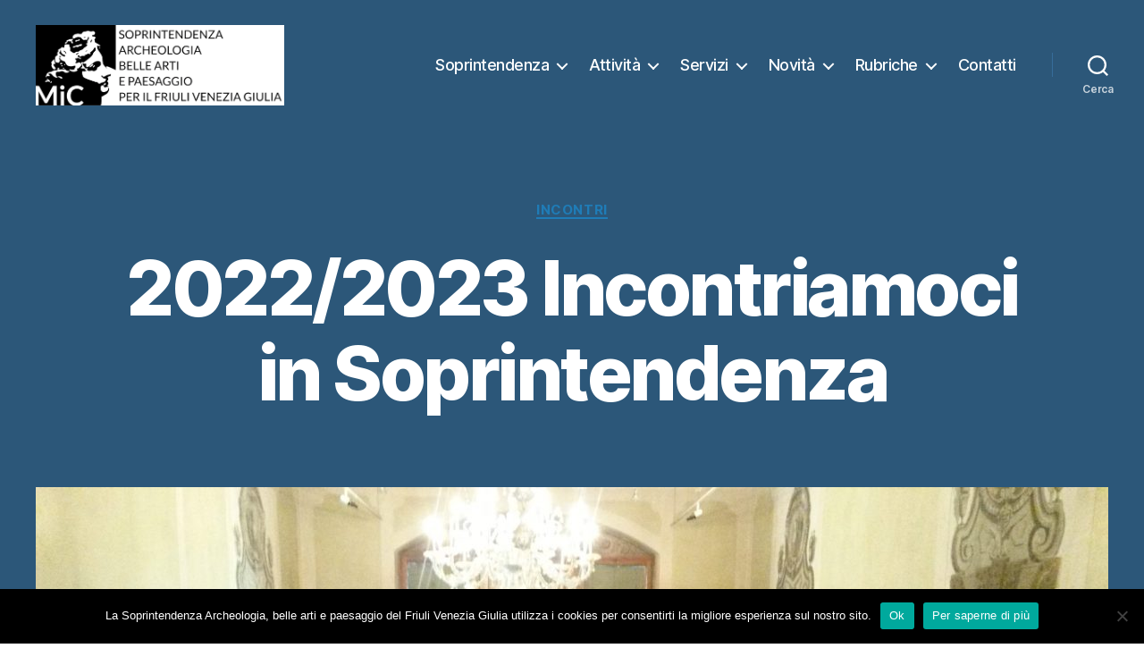

--- FILE ---
content_type: text/html; charset=UTF-8
request_url: https://sabapfvg.cultura.gov.it/2022-2023-incontriamoci-in-soprintendenza/
body_size: 15025
content:
<!DOCTYPE html>

<html class="no-js" lang="it-IT">

	<head>

		<meta charset="UTF-8">
		<meta name="viewport" content="width=device-width, initial-scale=1.0">

		<link rel="profile" href="https://gmpg.org/xfn/11">

		<title>2022/2023 Incontriamoci in Soprintendenza &#8211; Sabap FVG</title>
<meta name='robots' content='max-image-preview:large' />
	<style>img:is([sizes="auto" i], [sizes^="auto," i]) { contain-intrinsic-size: 3000px 1500px }</style>
	<link rel="alternate" type="application/rss+xml" title="Sabap FVG &raquo; Feed" href="https://sabapfvg.cultura.gov.it/feed/" />
<link rel="alternate" type="application/rss+xml" title="Sabap FVG &raquo; Feed dei commenti" href="https://sabapfvg.cultura.gov.it/comments/feed/" />
<link rel="alternate" type="application/rss+xml" title="Sabap FVG &raquo; 2022/2023 Incontriamoci in Soprintendenza Feed dei commenti" href="https://sabapfvg.cultura.gov.it/2022-2023-incontriamoci-in-soprintendenza/feed/" />
<script>
window._wpemojiSettings = {"baseUrl":"https:\/\/s.w.org\/images\/core\/emoji\/16.0.1\/72x72\/","ext":".png","svgUrl":"https:\/\/s.w.org\/images\/core\/emoji\/16.0.1\/svg\/","svgExt":".svg","source":{"concatemoji":"https:\/\/sabapfvg.cultura.gov.it\/wp-includes\/js\/wp-emoji-release.min.js?ver=52d9d7a268ff698361355e3fcb5e7fee"}};
/*! This file is auto-generated */
!function(s,n){var o,i,e;function c(e){try{var t={supportTests:e,timestamp:(new Date).valueOf()};sessionStorage.setItem(o,JSON.stringify(t))}catch(e){}}function p(e,t,n){e.clearRect(0,0,e.canvas.width,e.canvas.height),e.fillText(t,0,0);var t=new Uint32Array(e.getImageData(0,0,e.canvas.width,e.canvas.height).data),a=(e.clearRect(0,0,e.canvas.width,e.canvas.height),e.fillText(n,0,0),new Uint32Array(e.getImageData(0,0,e.canvas.width,e.canvas.height).data));return t.every(function(e,t){return e===a[t]})}function u(e,t){e.clearRect(0,0,e.canvas.width,e.canvas.height),e.fillText(t,0,0);for(var n=e.getImageData(16,16,1,1),a=0;a<n.data.length;a++)if(0!==n.data[a])return!1;return!0}function f(e,t,n,a){switch(t){case"flag":return n(e,"\ud83c\udff3\ufe0f\u200d\u26a7\ufe0f","\ud83c\udff3\ufe0f\u200b\u26a7\ufe0f")?!1:!n(e,"\ud83c\udde8\ud83c\uddf6","\ud83c\udde8\u200b\ud83c\uddf6")&&!n(e,"\ud83c\udff4\udb40\udc67\udb40\udc62\udb40\udc65\udb40\udc6e\udb40\udc67\udb40\udc7f","\ud83c\udff4\u200b\udb40\udc67\u200b\udb40\udc62\u200b\udb40\udc65\u200b\udb40\udc6e\u200b\udb40\udc67\u200b\udb40\udc7f");case"emoji":return!a(e,"\ud83e\udedf")}return!1}function g(e,t,n,a){var r="undefined"!=typeof WorkerGlobalScope&&self instanceof WorkerGlobalScope?new OffscreenCanvas(300,150):s.createElement("canvas"),o=r.getContext("2d",{willReadFrequently:!0}),i=(o.textBaseline="top",o.font="600 32px Arial",{});return e.forEach(function(e){i[e]=t(o,e,n,a)}),i}function t(e){var t=s.createElement("script");t.src=e,t.defer=!0,s.head.appendChild(t)}"undefined"!=typeof Promise&&(o="wpEmojiSettingsSupports",i=["flag","emoji"],n.supports={everything:!0,everythingExceptFlag:!0},e=new Promise(function(e){s.addEventListener("DOMContentLoaded",e,{once:!0})}),new Promise(function(t){var n=function(){try{var e=JSON.parse(sessionStorage.getItem(o));if("object"==typeof e&&"number"==typeof e.timestamp&&(new Date).valueOf()<e.timestamp+604800&&"object"==typeof e.supportTests)return e.supportTests}catch(e){}return null}();if(!n){if("undefined"!=typeof Worker&&"undefined"!=typeof OffscreenCanvas&&"undefined"!=typeof URL&&URL.createObjectURL&&"undefined"!=typeof Blob)try{var e="postMessage("+g.toString()+"("+[JSON.stringify(i),f.toString(),p.toString(),u.toString()].join(",")+"));",a=new Blob([e],{type:"text/javascript"}),r=new Worker(URL.createObjectURL(a),{name:"wpTestEmojiSupports"});return void(r.onmessage=function(e){c(n=e.data),r.terminate(),t(n)})}catch(e){}c(n=g(i,f,p,u))}t(n)}).then(function(e){for(var t in e)n.supports[t]=e[t],n.supports.everything=n.supports.everything&&n.supports[t],"flag"!==t&&(n.supports.everythingExceptFlag=n.supports.everythingExceptFlag&&n.supports[t]);n.supports.everythingExceptFlag=n.supports.everythingExceptFlag&&!n.supports.flag,n.DOMReady=!1,n.readyCallback=function(){n.DOMReady=!0}}).then(function(){return e}).then(function(){var e;n.supports.everything||(n.readyCallback(),(e=n.source||{}).concatemoji?t(e.concatemoji):e.wpemoji&&e.twemoji&&(t(e.twemoji),t(e.wpemoji)))}))}((window,document),window._wpemojiSettings);
</script>
<style id='wp-emoji-styles-inline-css'>

	img.wp-smiley, img.emoji {
		display: inline !important;
		border: none !important;
		box-shadow: none !important;
		height: 1em !important;
		width: 1em !important;
		margin: 0 0.07em !important;
		vertical-align: -0.1em !important;
		background: none !important;
		padding: 0 !important;
	}
</style>
<link rel='stylesheet' id='wp-block-library-css' href='https://sabapfvg.cultura.gov.it/wp-includes/css/dist/block-library/style.min.css?ver=52d9d7a268ff698361355e3fcb5e7fee' media='all' />
<style id='classic-theme-styles-inline-css'>
/*! This file is auto-generated */
.wp-block-button__link{color:#fff;background-color:#32373c;border-radius:9999px;box-shadow:none;text-decoration:none;padding:calc(.667em + 2px) calc(1.333em + 2px);font-size:1.125em}.wp-block-file__button{background:#32373c;color:#fff;text-decoration:none}
</style>
<link rel='stylesheet' id='coblocks-frontend-css' href='https://sabapfvg.cultura.gov.it/wp-content/plugins/coblocks/dist/style-coblocks-1.css?ver=3.1.16' media='all' />
<link rel='stylesheet' id='coblocks-extensions-css' href='https://sabapfvg.cultura.gov.it/wp-content/plugins/coblocks/dist/style-coblocks-extensions.css?ver=3.1.16' media='all' />
<link rel='stylesheet' id='coblocks-animation-css' href='https://sabapfvg.cultura.gov.it/wp-content/plugins/coblocks/dist/style-coblocks-animation.css?ver=2677611078ee87eb3b1c' media='all' />
<style id='global-styles-inline-css'>
:root{--wp--preset--aspect-ratio--square: 1;--wp--preset--aspect-ratio--4-3: 4/3;--wp--preset--aspect-ratio--3-4: 3/4;--wp--preset--aspect-ratio--3-2: 3/2;--wp--preset--aspect-ratio--2-3: 2/3;--wp--preset--aspect-ratio--16-9: 16/9;--wp--preset--aspect-ratio--9-16: 9/16;--wp--preset--color--black: #000000;--wp--preset--color--cyan-bluish-gray: #abb8c3;--wp--preset--color--white: #ffffff;--wp--preset--color--pale-pink: #f78da7;--wp--preset--color--vivid-red: #cf2e2e;--wp--preset--color--luminous-vivid-orange: #ff6900;--wp--preset--color--luminous-vivid-amber: #fcb900;--wp--preset--color--light-green-cyan: #7bdcb5;--wp--preset--color--vivid-green-cyan: #00d084;--wp--preset--color--pale-cyan-blue: #8ed1fc;--wp--preset--color--vivid-cyan-blue: #0693e3;--wp--preset--color--vivid-purple: #9b51e0;--wp--preset--color--accent: #1f7cb7;--wp--preset--color--primary: #000000;--wp--preset--color--secondary: #6d6d6d;--wp--preset--color--subtle-background: #dbdbdb;--wp--preset--color--background: #ffffff;--wp--preset--gradient--vivid-cyan-blue-to-vivid-purple: linear-gradient(135deg,rgba(6,147,227,1) 0%,rgb(155,81,224) 100%);--wp--preset--gradient--light-green-cyan-to-vivid-green-cyan: linear-gradient(135deg,rgb(122,220,180) 0%,rgb(0,208,130) 100%);--wp--preset--gradient--luminous-vivid-amber-to-luminous-vivid-orange: linear-gradient(135deg,rgba(252,185,0,1) 0%,rgba(255,105,0,1) 100%);--wp--preset--gradient--luminous-vivid-orange-to-vivid-red: linear-gradient(135deg,rgba(255,105,0,1) 0%,rgb(207,46,46) 100%);--wp--preset--gradient--very-light-gray-to-cyan-bluish-gray: linear-gradient(135deg,rgb(238,238,238) 0%,rgb(169,184,195) 100%);--wp--preset--gradient--cool-to-warm-spectrum: linear-gradient(135deg,rgb(74,234,220) 0%,rgb(151,120,209) 20%,rgb(207,42,186) 40%,rgb(238,44,130) 60%,rgb(251,105,98) 80%,rgb(254,248,76) 100%);--wp--preset--gradient--blush-light-purple: linear-gradient(135deg,rgb(255,206,236) 0%,rgb(152,150,240) 100%);--wp--preset--gradient--blush-bordeaux: linear-gradient(135deg,rgb(254,205,165) 0%,rgb(254,45,45) 50%,rgb(107,0,62) 100%);--wp--preset--gradient--luminous-dusk: linear-gradient(135deg,rgb(255,203,112) 0%,rgb(199,81,192) 50%,rgb(65,88,208) 100%);--wp--preset--gradient--pale-ocean: linear-gradient(135deg,rgb(255,245,203) 0%,rgb(182,227,212) 50%,rgb(51,167,181) 100%);--wp--preset--gradient--electric-grass: linear-gradient(135deg,rgb(202,248,128) 0%,rgb(113,206,126) 100%);--wp--preset--gradient--midnight: linear-gradient(135deg,rgb(2,3,129) 0%,rgb(40,116,252) 100%);--wp--preset--font-size--small: 18px;--wp--preset--font-size--medium: 20px;--wp--preset--font-size--large: 26.25px;--wp--preset--font-size--x-large: 42px;--wp--preset--font-size--normal: 21px;--wp--preset--font-size--larger: 32px;--wp--preset--spacing--20: 0.44rem;--wp--preset--spacing--30: 0.67rem;--wp--preset--spacing--40: 1rem;--wp--preset--spacing--50: 1.5rem;--wp--preset--spacing--60: 2.25rem;--wp--preset--spacing--70: 3.38rem;--wp--preset--spacing--80: 5.06rem;--wp--preset--shadow--natural: 6px 6px 9px rgba(0, 0, 0, 0.2);--wp--preset--shadow--deep: 12px 12px 50px rgba(0, 0, 0, 0.4);--wp--preset--shadow--sharp: 6px 6px 0px rgba(0, 0, 0, 0.2);--wp--preset--shadow--outlined: 6px 6px 0px -3px rgba(255, 255, 255, 1), 6px 6px rgba(0, 0, 0, 1);--wp--preset--shadow--crisp: 6px 6px 0px rgba(0, 0, 0, 1);}:where(.is-layout-flex){gap: 0.5em;}:where(.is-layout-grid){gap: 0.5em;}body .is-layout-flex{display: flex;}.is-layout-flex{flex-wrap: wrap;align-items: center;}.is-layout-flex > :is(*, div){margin: 0;}body .is-layout-grid{display: grid;}.is-layout-grid > :is(*, div){margin: 0;}:where(.wp-block-columns.is-layout-flex){gap: 2em;}:where(.wp-block-columns.is-layout-grid){gap: 2em;}:where(.wp-block-post-template.is-layout-flex){gap: 1.25em;}:where(.wp-block-post-template.is-layout-grid){gap: 1.25em;}.has-black-color{color: var(--wp--preset--color--black) !important;}.has-cyan-bluish-gray-color{color: var(--wp--preset--color--cyan-bluish-gray) !important;}.has-white-color{color: var(--wp--preset--color--white) !important;}.has-pale-pink-color{color: var(--wp--preset--color--pale-pink) !important;}.has-vivid-red-color{color: var(--wp--preset--color--vivid-red) !important;}.has-luminous-vivid-orange-color{color: var(--wp--preset--color--luminous-vivid-orange) !important;}.has-luminous-vivid-amber-color{color: var(--wp--preset--color--luminous-vivid-amber) !important;}.has-light-green-cyan-color{color: var(--wp--preset--color--light-green-cyan) !important;}.has-vivid-green-cyan-color{color: var(--wp--preset--color--vivid-green-cyan) !important;}.has-pale-cyan-blue-color{color: var(--wp--preset--color--pale-cyan-blue) !important;}.has-vivid-cyan-blue-color{color: var(--wp--preset--color--vivid-cyan-blue) !important;}.has-vivid-purple-color{color: var(--wp--preset--color--vivid-purple) !important;}.has-black-background-color{background-color: var(--wp--preset--color--black) !important;}.has-cyan-bluish-gray-background-color{background-color: var(--wp--preset--color--cyan-bluish-gray) !important;}.has-white-background-color{background-color: var(--wp--preset--color--white) !important;}.has-pale-pink-background-color{background-color: var(--wp--preset--color--pale-pink) !important;}.has-vivid-red-background-color{background-color: var(--wp--preset--color--vivid-red) !important;}.has-luminous-vivid-orange-background-color{background-color: var(--wp--preset--color--luminous-vivid-orange) !important;}.has-luminous-vivid-amber-background-color{background-color: var(--wp--preset--color--luminous-vivid-amber) !important;}.has-light-green-cyan-background-color{background-color: var(--wp--preset--color--light-green-cyan) !important;}.has-vivid-green-cyan-background-color{background-color: var(--wp--preset--color--vivid-green-cyan) !important;}.has-pale-cyan-blue-background-color{background-color: var(--wp--preset--color--pale-cyan-blue) !important;}.has-vivid-cyan-blue-background-color{background-color: var(--wp--preset--color--vivid-cyan-blue) !important;}.has-vivid-purple-background-color{background-color: var(--wp--preset--color--vivid-purple) !important;}.has-black-border-color{border-color: var(--wp--preset--color--black) !important;}.has-cyan-bluish-gray-border-color{border-color: var(--wp--preset--color--cyan-bluish-gray) !important;}.has-white-border-color{border-color: var(--wp--preset--color--white) !important;}.has-pale-pink-border-color{border-color: var(--wp--preset--color--pale-pink) !important;}.has-vivid-red-border-color{border-color: var(--wp--preset--color--vivid-red) !important;}.has-luminous-vivid-orange-border-color{border-color: var(--wp--preset--color--luminous-vivid-orange) !important;}.has-luminous-vivid-amber-border-color{border-color: var(--wp--preset--color--luminous-vivid-amber) !important;}.has-light-green-cyan-border-color{border-color: var(--wp--preset--color--light-green-cyan) !important;}.has-vivid-green-cyan-border-color{border-color: var(--wp--preset--color--vivid-green-cyan) !important;}.has-pale-cyan-blue-border-color{border-color: var(--wp--preset--color--pale-cyan-blue) !important;}.has-vivid-cyan-blue-border-color{border-color: var(--wp--preset--color--vivid-cyan-blue) !important;}.has-vivid-purple-border-color{border-color: var(--wp--preset--color--vivid-purple) !important;}.has-vivid-cyan-blue-to-vivid-purple-gradient-background{background: var(--wp--preset--gradient--vivid-cyan-blue-to-vivid-purple) !important;}.has-light-green-cyan-to-vivid-green-cyan-gradient-background{background: var(--wp--preset--gradient--light-green-cyan-to-vivid-green-cyan) !important;}.has-luminous-vivid-amber-to-luminous-vivid-orange-gradient-background{background: var(--wp--preset--gradient--luminous-vivid-amber-to-luminous-vivid-orange) !important;}.has-luminous-vivid-orange-to-vivid-red-gradient-background{background: var(--wp--preset--gradient--luminous-vivid-orange-to-vivid-red) !important;}.has-very-light-gray-to-cyan-bluish-gray-gradient-background{background: var(--wp--preset--gradient--very-light-gray-to-cyan-bluish-gray) !important;}.has-cool-to-warm-spectrum-gradient-background{background: var(--wp--preset--gradient--cool-to-warm-spectrum) !important;}.has-blush-light-purple-gradient-background{background: var(--wp--preset--gradient--blush-light-purple) !important;}.has-blush-bordeaux-gradient-background{background: var(--wp--preset--gradient--blush-bordeaux) !important;}.has-luminous-dusk-gradient-background{background: var(--wp--preset--gradient--luminous-dusk) !important;}.has-pale-ocean-gradient-background{background: var(--wp--preset--gradient--pale-ocean) !important;}.has-electric-grass-gradient-background{background: var(--wp--preset--gradient--electric-grass) !important;}.has-midnight-gradient-background{background: var(--wp--preset--gradient--midnight) !important;}.has-small-font-size{font-size: var(--wp--preset--font-size--small) !important;}.has-medium-font-size{font-size: var(--wp--preset--font-size--medium) !important;}.has-large-font-size{font-size: var(--wp--preset--font-size--large) !important;}.has-x-large-font-size{font-size: var(--wp--preset--font-size--x-large) !important;}
:where(.wp-block-post-template.is-layout-flex){gap: 1.25em;}:where(.wp-block-post-template.is-layout-grid){gap: 1.25em;}
:where(.wp-block-columns.is-layout-flex){gap: 2em;}:where(.wp-block-columns.is-layout-grid){gap: 2em;}
:root :where(.wp-block-pullquote){font-size: 1.5em;line-height: 1.6;}
</style>
<link rel='stylesheet' id='cookie-notice-front-css' href='https://sabapfvg.cultura.gov.it/wp-content/plugins/cookie-notice/css/front.min.css?ver=2.5.10' media='all' />
<link rel='stylesheet' id='wp-components-css' href='https://sabapfvg.cultura.gov.it/wp-includes/css/dist/components/style.min.css?ver=52d9d7a268ff698361355e3fcb5e7fee' media='all' />
<link rel='stylesheet' id='godaddy-styles-css' href='https://sabapfvg.cultura.gov.it/wp-content/plugins/coblocks/includes/Dependencies/GoDaddy/Styles/build/latest.css?ver=2.0.2' media='all' />
<link rel='stylesheet' id='twentytwenty-style-css' href='https://sabapfvg.cultura.gov.it/wp-content/themes/twentytwenty/style.css?ver=2.9' media='all' />
<style id='twentytwenty-style-inline-css'>
.color-accent,.color-accent-hover:hover,.color-accent-hover:focus,:root .has-accent-color,.has-drop-cap:not(:focus):first-letter,.wp-block-button.is-style-outline,a { color: #1f7cb7; }blockquote,.border-color-accent,.border-color-accent-hover:hover,.border-color-accent-hover:focus { border-color: #1f7cb7; }button,.button,.faux-button,.wp-block-button__link,.wp-block-file .wp-block-file__button,input[type="button"],input[type="reset"],input[type="submit"],.bg-accent,.bg-accent-hover:hover,.bg-accent-hover:focus,:root .has-accent-background-color,.comment-reply-link { background-color: #1f7cb7; }.fill-children-accent,.fill-children-accent * { fill: #1f7cb7; }:root .has-background-color,button,.button,.faux-button,.wp-block-button__link,.wp-block-file__button,input[type="button"],input[type="reset"],input[type="submit"],.wp-block-button,.comment-reply-link,.has-background.has-primary-background-color:not(.has-text-color),.has-background.has-primary-background-color *:not(.has-text-color),.has-background.has-accent-background-color:not(.has-text-color),.has-background.has-accent-background-color *:not(.has-text-color) { color: #ffffff; }:root .has-background-background-color { background-color: #ffffff; }body,.entry-title a,:root .has-primary-color { color: #000000; }:root .has-primary-background-color { background-color: #000000; }cite,figcaption,.wp-caption-text,.post-meta,.entry-content .wp-block-archives li,.entry-content .wp-block-categories li,.entry-content .wp-block-latest-posts li,.wp-block-latest-comments__comment-date,.wp-block-latest-posts__post-date,.wp-block-embed figcaption,.wp-block-image figcaption,.wp-block-pullquote cite,.comment-metadata,.comment-respond .comment-notes,.comment-respond .logged-in-as,.pagination .dots,.entry-content hr:not(.has-background),hr.styled-separator,:root .has-secondary-color { color: #6d6d6d; }:root .has-secondary-background-color { background-color: #6d6d6d; }pre,fieldset,input,textarea,table,table *,hr { border-color: #dbdbdb; }caption,code,code,kbd,samp,.wp-block-table.is-style-stripes tbody tr:nth-child(odd),:root .has-subtle-background-background-color { background-color: #dbdbdb; }.wp-block-table.is-style-stripes { border-bottom-color: #dbdbdb; }.wp-block-latest-posts.is-grid li { border-top-color: #dbdbdb; }:root .has-subtle-background-color { color: #dbdbdb; }body:not(.overlay-header) .primary-menu > li > a,body:not(.overlay-header) .primary-menu > li > .icon,.modal-menu a,.footer-menu a, .footer-widgets a:where(:not(.wp-block-button__link)),#site-footer .wp-block-button.is-style-outline,.wp-block-pullquote:before,.singular:not(.overlay-header) .entry-header a,.archive-header a,.header-footer-group .color-accent,.header-footer-group .color-accent-hover:hover { color: #9dcdeb; }.social-icons a,#site-footer button:not(.toggle),#site-footer .button,#site-footer .faux-button,#site-footer .wp-block-button__link,#site-footer .wp-block-file__button,#site-footer input[type="button"],#site-footer input[type="reset"],#site-footer input[type="submit"] { background-color: #9dcdeb; }.social-icons a,body:not(.overlay-header) .primary-menu ul,.header-footer-group button,.header-footer-group .button,.header-footer-group .faux-button,.header-footer-group .wp-block-button:not(.is-style-outline) .wp-block-button__link,.header-footer-group .wp-block-file__button,.header-footer-group input[type="button"],.header-footer-group input[type="reset"],.header-footer-group input[type="submit"] { color: #2c5779; }#site-header,.footer-nav-widgets-wrapper,#site-footer,.menu-modal,.menu-modal-inner,.search-modal-inner,.archive-header,.singular .entry-header,.singular .featured-media:before,.wp-block-pullquote:before { background-color: #2c5779; }.header-footer-group,body:not(.overlay-header) #site-header .toggle,.menu-modal .toggle { color: #ffffff; }body:not(.overlay-header) .primary-menu ul { background-color: #ffffff; }body:not(.overlay-header) .primary-menu > li > ul:after { border-bottom-color: #ffffff; }body:not(.overlay-header) .primary-menu ul ul:after { border-left-color: #ffffff; }.site-description,body:not(.overlay-header) .toggle-inner .toggle-text,.widget .post-date,.widget .rss-date,.widget_archive li,.widget_categories li,.widget cite,.widget_pages li,.widget_meta li,.widget_nav_menu li,.powered-by-wordpress,.footer-credits .privacy-policy,.to-the-top,.singular .entry-header .post-meta,.singular:not(.overlay-header) .entry-header .post-meta a { color: #c9d4dd; }.header-footer-group pre,.header-footer-group fieldset,.header-footer-group input,.header-footer-group textarea,.header-footer-group table,.header-footer-group table *,.footer-nav-widgets-wrapper,#site-footer,.menu-modal nav *,.footer-widgets-outer-wrapper,.footer-top { border-color: #366d9a; }.header-footer-group table caption,body:not(.overlay-header) .header-inner .toggle-wrapper::before { background-color: #366d9a; }
</style>
<link rel='stylesheet' id='twentytwenty-fonts-css' href='https://sabapfvg.cultura.gov.it/wp-content/themes/twentytwenty/assets/css/font-inter.css?ver=2.9' media='all' />
<link rel='stylesheet' id='twentytwenty-print-style-css' href='https://sabapfvg.cultura.gov.it/wp-content/themes/twentytwenty/print.css?ver=2.9' media='print' />
<script src="https://sabapfvg.cultura.gov.it/wp-content/themes/twentytwenty/assets/js/index.js?ver=2.9" id="twentytwenty-js-js" defer data-wp-strategy="defer"></script>
<link rel="https://api.w.org/" href="https://sabapfvg.cultura.gov.it/wp-json/" /><link rel="alternate" title="JSON" type="application/json" href="https://sabapfvg.cultura.gov.it/wp-json/wp/v2/posts/6865" /><link rel="EditURI" type="application/rsd+xml" title="RSD" href="https://sabapfvg.cultura.gov.it/xmlrpc.php?rsd" />

<link rel="canonical" href="https://sabapfvg.cultura.gov.it/2022-2023-incontriamoci-in-soprintendenza/" />
<link rel='shortlink' href='https://sabapfvg.cultura.gov.it/?p=6865' />
<link rel="alternate" title="oEmbed (JSON)" type="application/json+oembed" href="https://sabapfvg.cultura.gov.it/wp-json/oembed/1.0/embed?url=https%3A%2F%2Fsabapfvg.cultura.gov.it%2F2022-2023-incontriamoci-in-soprintendenza%2F" />
<link rel="alternate" title="oEmbed (XML)" type="text/xml+oembed" href="https://sabapfvg.cultura.gov.it/wp-json/oembed/1.0/embed?url=https%3A%2F%2Fsabapfvg.cultura.gov.it%2F2022-2023-incontriamoci-in-soprintendenza%2F&#038;format=xml" />
	<script>document.documentElement.className = document.documentElement.className.replace( 'no-js', 'js' );</script>
	<style id="custom-background-css">
body.custom-background { background-color: #ffffff; }
</style>
	<link rel="icon" href="https://sabapfvg.cultura.gov.it/wp-content/uploads/2021/03/cropped-icon-32x32.png" sizes="32x32" />
<link rel="icon" href="https://sabapfvg.cultura.gov.it/wp-content/uploads/2021/03/cropped-icon-192x192.png" sizes="192x192" />
<link rel="apple-touch-icon" href="https://sabapfvg.cultura.gov.it/wp-content/uploads/2021/03/cropped-icon-180x180.png" />
<meta name="msapplication-TileImage" content="https://sabapfvg.cultura.gov.it/wp-content/uploads/2021/03/cropped-icon-270x270.png" />
		<style id="wp-custom-css">
			.lowSpace{
	
	margin-bottom: 3rem;
	
}

/*non fa comparire autore e data */

.post-meta-wrapper {
	
	display:none;
	
}

/*non fa comparire la parola
 categoria */

.color-accent{
	
	display:none;
	
}


/*riduce altezza footer */

.footer-widgets-outer-wrapper {
    padding: 3rem 0;
}


.powered-by-wordpress{
	
	display:none!important;
	
}

/*cambia bg header*/
/*
#site-header {
    background-color: #fff;
}
*/

/*
.pagination-single {display:none;!important}

*/

.post-modified-info {
font-size: small;
text-transform: uppercase;


}

.wp-block-latest-posts li{
	
	padding-bottom:30px;
}		</style>
		
	</head>

	<body class="wp-singular post-template-default single single-post postid-6865 single-format-standard custom-background wp-custom-logo wp-embed-responsive wp-theme-twentytwenty is-twentytwenty cookies-not-set singular enable-search-modal has-post-thumbnail has-single-pagination showing-comments show-avatars footer-top-visible">

		<a class="skip-link screen-reader-text" href="#site-content">Salta al contenuto</a>
		<header id="site-header" class="header-footer-group">

			<div class="header-inner section-inner">

				<div class="header-titles-wrapper">

					
						<button class="toggle search-toggle mobile-search-toggle" data-toggle-target=".search-modal" data-toggle-body-class="showing-search-modal" data-set-focus=".search-modal .search-field" aria-expanded="false">
							<span class="toggle-inner">
								<span class="toggle-icon">
									<svg class="svg-icon" aria-hidden="true" role="img" focusable="false" xmlns="http://www.w3.org/2000/svg" width="23" height="23" viewBox="0 0 23 23"><path d="M38.710696,48.0601792 L43,52.3494831 L41.3494831,54 L37.0601792,49.710696 C35.2632422,51.1481185 32.9839107,52.0076499 30.5038249,52.0076499 C24.7027226,52.0076499 20,47.3049272 20,41.5038249 C20,35.7027226 24.7027226,31 30.5038249,31 C36.3049272,31 41.0076499,35.7027226 41.0076499,41.5038249 C41.0076499,43.9839107 40.1481185,46.2632422 38.710696,48.0601792 Z M36.3875844,47.1716785 C37.8030221,45.7026647 38.6734666,43.7048964 38.6734666,41.5038249 C38.6734666,36.9918565 35.0157934,33.3341833 30.5038249,33.3341833 C25.9918565,33.3341833 22.3341833,36.9918565 22.3341833,41.5038249 C22.3341833,46.0157934 25.9918565,49.6734666 30.5038249,49.6734666 C32.7048964,49.6734666 34.7026647,48.8030221 36.1716785,47.3875844 C36.2023931,47.347638 36.2360451,47.3092237 36.2726343,47.2726343 C36.3092237,47.2360451 36.347638,47.2023931 36.3875844,47.1716785 Z" transform="translate(-20 -31)" /></svg>								</span>
								<span class="toggle-text">Cerca</span>
							</span>
						</button><!-- .search-toggle -->

					
					<div class="header-titles">

						<div class="site-logo faux-heading"><a href="https://sabapfvg.cultura.gov.it/" class="custom-logo-link" rel="home"><img width="1177" height="381" src="https://sabapfvg.cultura.gov.it/wp-content/uploads/2024/10/logo-sabap-2024.png" class="custom-logo" alt="Sabap FVG" decoding="async" fetchpriority="high" srcset="https://sabapfvg.cultura.gov.it/wp-content/uploads/2024/10/logo-sabap-2024.png 1177w, https://sabapfvg.cultura.gov.it/wp-content/uploads/2024/10/logo-sabap-2024-300x97.png 300w, https://sabapfvg.cultura.gov.it/wp-content/uploads/2024/10/logo-sabap-2024-1024x331.png 1024w, https://sabapfvg.cultura.gov.it/wp-content/uploads/2024/10/logo-sabap-2024-768x249.png 768w" sizes="(max-width: 1177px) 100vw, 1177px" /></a><span class="screen-reader-text">Sabap FVG</span></div>
					</div><!-- .header-titles -->

					<button class="toggle nav-toggle mobile-nav-toggle" data-toggle-target=".menu-modal"  data-toggle-body-class="showing-menu-modal" aria-expanded="false" data-set-focus=".close-nav-toggle">
						<span class="toggle-inner">
							<span class="toggle-icon">
								<svg class="svg-icon" aria-hidden="true" role="img" focusable="false" xmlns="http://www.w3.org/2000/svg" width="26" height="7" viewBox="0 0 26 7"><path fill-rule="evenodd" d="M332.5,45 C330.567003,45 329,43.4329966 329,41.5 C329,39.5670034 330.567003,38 332.5,38 C334.432997,38 336,39.5670034 336,41.5 C336,43.4329966 334.432997,45 332.5,45 Z M342,45 C340.067003,45 338.5,43.4329966 338.5,41.5 C338.5,39.5670034 340.067003,38 342,38 C343.932997,38 345.5,39.5670034 345.5,41.5 C345.5,43.4329966 343.932997,45 342,45 Z M351.5,45 C349.567003,45 348,43.4329966 348,41.5 C348,39.5670034 349.567003,38 351.5,38 C353.432997,38 355,39.5670034 355,41.5 C355,43.4329966 353.432997,45 351.5,45 Z" transform="translate(-329 -38)" /></svg>							</span>
							<span class="toggle-text">Menu</span>
						</span>
					</button><!-- .nav-toggle -->

				</div><!-- .header-titles-wrapper -->

				<div class="header-navigation-wrapper">

					
							<nav class="primary-menu-wrapper" aria-label="Orizzontale">

								<ul class="primary-menu reset-list-style">

								<li id="menu-item-607" class="menu-item menu-item-type-post_type menu-item-object-page menu-item-has-children menu-item-607"><a href="https://sabapfvg.cultura.gov.it/soprintendenza/">Soprintendenza</a><span class="icon"></span>
<ul class="sub-menu">
	<li id="menu-item-623" class="menu-item menu-item-type-post_type menu-item-object-page menu-item-623"><a href="https://sabapfvg.cultura.gov.it/soprintendenza/soprintendente/">Soprintendente</a></li>
	<li id="menu-item-671" class="menu-item menu-item-type-post_type menu-item-object-page menu-item-671"><a href="https://sabapfvg.cultura.gov.it/soprintendenza/palazzo-economo/">Palazzo Economo</a></li>
	<li id="menu-item-678" class="menu-item menu-item-type-post_type menu-item-object-page menu-item-678"><a href="https://sabapfvg.cultura.gov.it/soprintendenza/palazzo-clabassi/">Palazzo Clabassi</a></li>
	<li id="menu-item-683" class="menu-item menu-item-type-post_type menu-item-object-page menu-item-683"><a href="https://sabapfvg.cultura.gov.it/soprintendenza/laboratorio-di-restauro/">Laboratorio di restauro</a></li>
	<li id="menu-item-695" class="menu-item menu-item-type-post_type menu-item-object-page menu-item-695"><a href="https://sabapfvg.cultura.gov.it/soprintendenza/aree-archeologiche/">Aree Archeologiche</a></li>
	<li id="menu-item-640" class="menu-item menu-item-type-post_type menu-item-object-page menu-item-640"><a href="https://sabapfvg.cultura.gov.it/soprintendenza/territorio-e-funzionari/">Territorio e funzionari</a></li>
	<li id="menu-item-660" class="menu-item menu-item-type-post_type menu-item-object-page menu-item-660"><a href="https://sabapfvg.cultura.gov.it/soprintendenza/ispettori-onorari/">Ispettori onorari</a></li>
	<li id="menu-item-667" class="menu-item menu-item-type-post_type menu-item-object-page menu-item-667"><a href="https://sabapfvg.cultura.gov.it/soprintendenza/nucleo-operativo-sicurezza/">Nucleo operativo sicurezza</a></li>
	<li id="menu-item-1044" class="menu-item menu-item-type-post_type menu-item-object-page menu-item-1044"><a href="https://sabapfvg.cultura.gov.it/the-new-umoma-opens-its-doors-2/protezione-civile/">Protezione Civile FVG</a></li>
</ul>
</li>
<li id="menu-item-698" class="menu-item menu-item-type-post_type menu-item-object-page menu-item-has-children menu-item-698"><a href="https://sabapfvg.cultura.gov.it/attivita/">Attività</a><span class="icon"></span>
<ul class="sub-menu">
	<li id="menu-item-703" class="menu-item menu-item-type-post_type menu-item-object-page menu-item-703"><a href="https://sabapfvg.cultura.gov.it/attivita/tutela/">Tutela</a></li>
	<li id="menu-item-725" class="menu-item menu-item-type-post_type menu-item-object-page menu-item-725"><a href="https://sabapfvg.cultura.gov.it/attivita/restauro/">Restauro</a></li>
	<li id="menu-item-729" class="menu-item menu-item-type-post_type menu-item-object-page menu-item-729"><a href="https://sabapfvg.cultura.gov.it/attivita/archeologia-preventiva/">Archeologia preventiva</a></li>
	<li id="menu-item-735" class="menu-item menu-item-type-post_type menu-item-object-page menu-item-735"><a href="https://sabapfvg.cultura.gov.it/attivita/autorizzazioni/">Autorizzazioni</a></li>
	<li id="menu-item-821" class="menu-item menu-item-type-post_type menu-item-object-page menu-item-821"><a href="https://sabapfvg.cultura.gov.it/attivita/verifiche-interesse-culturale/">Verifiche interesse culturale</a></li>
	<li id="menu-item-840" class="menu-item menu-item-type-post_type menu-item-object-page menu-item-840"><a href="https://sabapfvg.cultura.gov.it/attivita/alienazione-prelazione-concessioni/">Alienazione – Prelazione – Concessioni</a></li>
	<li id="menu-item-2981" class="menu-item menu-item-type-post_type menu-item-object-page menu-item-2981"><a href="https://sabapfvg.cultura.gov.it/spostamento-di-beni-culturali/">Spostamento di beni culturali</a></li>
	<li id="menu-item-857" class="menu-item menu-item-type-post_type menu-item-object-page menu-item-857"><a href="https://sabapfvg.cultura.gov.it/attivita/circolazione-ed-esportazione-opere/">Circolazione ed esportazione opere</a></li>
	<li id="menu-item-865" class="menu-item menu-item-type-post_type menu-item-object-page menu-item-865"><a href="https://sabapfvg.cultura.gov.it/attivita/mostre/">Mostre</a></li>
	<li id="menu-item-914" class="menu-item menu-item-type-post_type menu-item-object-page menu-item-914"><a href="https://sabapfvg.cultura.gov.it/attivita/riferimenti-normativi/">Riferimenti normativi</a></li>
</ul>
</li>
<li id="menu-item-920" class="menu-item menu-item-type-post_type menu-item-object-page menu-item-has-children menu-item-920"><a href="https://sabapfvg.cultura.gov.it/servizi/">Servizi</a><span class="icon"></span>
<ul class="sub-menu">
	<li id="menu-item-926" class="menu-item menu-item-type-post_type menu-item-object-page menu-item-926"><a href="https://sabapfvg.cultura.gov.it/servizi/https-sabapfvg-cultura-gov-it-wp-content-uploads-2025-04-mod-a-foto_dm-108-agg-08-04-2025-pdf/">Modulistica</a></li>
	<li id="menu-item-980" class="menu-item menu-item-type-post_type menu-item-object-page menu-item-980"><a href="https://sabapfvg.cultura.gov.it/servizi/servizi-educativi-formazione-didattica/">Servizi educativi – formazione – didattica</a></li>
	<li id="menu-item-1213" class="menu-item menu-item-type-post_type menu-item-object-page menu-item-1213"><a href="https://sabapfvg.cultura.gov.it/servizi/concessione-di-ricerca-e-di-scavo/">Concessione di ricerca e di scavo</a></li>
	<li id="menu-item-1238" class="menu-item menu-item-type-post_type menu-item-object-page menu-item-1238"><a href="https://sabapfvg.cultura.gov.it/servizi/agevolazioni-fiscali/">Agevolazioni fiscali</a></li>
	<li id="menu-item-1241" class="menu-item menu-item-type-post_type menu-item-object-page menu-item-1241"><a href="https://sabapfvg.cultura.gov.it/servizi/contributi/">Contributi</a></li>
	<li id="menu-item-8090" class="menu-item menu-item-type-post_type menu-item-object-page menu-item-8090"><a href="https://sabapfvg.cultura.gov.it/servizi/erogazioni-liberali-art-bonus/">Erogazioni liberali</a></li>
	<li id="menu-item-8085" class="menu-item menu-item-type-post_type menu-item-object-page menu-item-8085"><a href="https://sabapfvg.cultura.gov.it/servizi/art-bonus/">Art Bonus</a></li>
	<li id="menu-item-1265" class="menu-item menu-item-type-post_type menu-item-object-page menu-item-1265"><a href="https://sabapfvg.cultura.gov.it/servizi/sponsorizzazioni/">Sponsorizzazioni</a></li>
	<li id="menu-item-1273" class="menu-item menu-item-type-post_type menu-item-object-page menu-item-1273"><a href="https://sabapfvg.cultura.gov.it/servizi/pubblicazioni/">Pubblicazioni</a></li>
	<li id="menu-item-1357" class="menu-item menu-item-type-post_type menu-item-object-page menu-item-1357"><a href="https://sabapfvg.cultura.gov.it/servizi/archivi/">Archivi</a></li>
	<li id="menu-item-1576" class="menu-item menu-item-type-post_type menu-item-object-page menu-item-1576"><a href="https://sabapfvg.cultura.gov.it/servizi/link-utili/">Link utili</a></li>
	<li id="menu-item-1584" class="menu-item menu-item-type-post_type menu-item-object-page menu-item-1584"><a href="https://sabapfvg.cultura.gov.it/servizi/come-fare-per/">Come fare per…</a></li>
</ul>
</li>
<li id="menu-item-16" class="menu-item menu-item-type-post_type menu-item-object-page menu-item-has-children menu-item-16"><a href="https://sabapfvg.cultura.gov.it/novita/">Novità</a><span class="icon"></span>
<ul class="sub-menu">
	<li id="menu-item-90" class="menu-item menu-item-type-taxonomy menu-item-object-category menu-item-90"><a href="https://sabapfvg.cultura.gov.it/category/avvisi-importanti/">Avvisi importanti</a></li>
	<li id="menu-item-3757" class="menu-item menu-item-type-post_type menu-item-object-page menu-item-3757"><a href="https://sabapfvg.cultura.gov.it/eventi-sabap-fvg/">Eventi Sabap FVG</a></li>
	<li id="menu-item-1828" class="menu-item menu-item-type-taxonomy menu-item-object-category menu-item-1828"><a href="https://sabapfvg.cultura.gov.it/category/100/eventi-sabap-100/eventi-sabap-100-eventi-sabap-100/">Eventi SABAP 100</a></li>
	<li id="menu-item-91" class="menu-item menu-item-type-taxonomy menu-item-object-category menu-item-91"><a href="https://sabapfvg.cultura.gov.it/category/news/">News</a></li>
</ul>
</li>
<li id="menu-item-1732" class="menu-item menu-item-type-post_type menu-item-object-page menu-item-has-children menu-item-1732"><a href="https://sabapfvg.cultura.gov.it/rubriche/">Rubriche</a><span class="icon"></span>
<ul class="sub-menu">
	<li id="menu-item-2091" class="menu-item menu-item-type-taxonomy menu-item-object-category menu-item-2091"><a href="https://sabapfvg.cultura.gov.it/category/pillole-di-conservazione/">Pillole di conservazione</a></li>
	<li id="menu-item-2092" class="menu-item menu-item-type-taxonomy menu-item-object-category menu-item-2092"><a href="https://sabapfvg.cultura.gov.it/category/restauri-recenti-in-corso/">Restauri recenti e restauri in corso</a></li>
	<li id="menu-item-3517" class="menu-item menu-item-type-taxonomy menu-item-object-category menu-item-3517"><a href="https://sabapfvg.cultura.gov.it/category/educazione-al-patrimonio-culturale/">Educazione al Patrimonio Culturale</a></li>
	<li id="menu-item-2093" class="menu-item menu-item-type-taxonomy menu-item-object-category menu-item-2093"><a href="https://sabapfvg.cultura.gov.it/category/archeologia-e-paleontologia/">Archeologia e Paleontologia</a></li>
	<li id="menu-item-3509" class="menu-item menu-item-type-taxonomy menu-item-object-category menu-item-3509"><a href="https://sabapfvg.cultura.gov.it/category/fiere-e-convegni/">Fiere e convegni</a></li>
</ul>
</li>
<li id="menu-item-1617" class="menu-item menu-item-type-post_type menu-item-object-page menu-item-1617"><a href="https://sabapfvg.cultura.gov.it/contatti/">Contatti</a></li>

								</ul>

							</nav><!-- .primary-menu-wrapper -->

						
						<div class="header-toggles hide-no-js">

						
							<div class="toggle-wrapper search-toggle-wrapper">

								<button class="toggle search-toggle desktop-search-toggle" data-toggle-target=".search-modal" data-toggle-body-class="showing-search-modal" data-set-focus=".search-modal .search-field" aria-expanded="false">
									<span class="toggle-inner">
										<svg class="svg-icon" aria-hidden="true" role="img" focusable="false" xmlns="http://www.w3.org/2000/svg" width="23" height="23" viewBox="0 0 23 23"><path d="M38.710696,48.0601792 L43,52.3494831 L41.3494831,54 L37.0601792,49.710696 C35.2632422,51.1481185 32.9839107,52.0076499 30.5038249,52.0076499 C24.7027226,52.0076499 20,47.3049272 20,41.5038249 C20,35.7027226 24.7027226,31 30.5038249,31 C36.3049272,31 41.0076499,35.7027226 41.0076499,41.5038249 C41.0076499,43.9839107 40.1481185,46.2632422 38.710696,48.0601792 Z M36.3875844,47.1716785 C37.8030221,45.7026647 38.6734666,43.7048964 38.6734666,41.5038249 C38.6734666,36.9918565 35.0157934,33.3341833 30.5038249,33.3341833 C25.9918565,33.3341833 22.3341833,36.9918565 22.3341833,41.5038249 C22.3341833,46.0157934 25.9918565,49.6734666 30.5038249,49.6734666 C32.7048964,49.6734666 34.7026647,48.8030221 36.1716785,47.3875844 C36.2023931,47.347638 36.2360451,47.3092237 36.2726343,47.2726343 C36.3092237,47.2360451 36.347638,47.2023931 36.3875844,47.1716785 Z" transform="translate(-20 -31)" /></svg>										<span class="toggle-text">Cerca</span>
									</span>
								</button><!-- .search-toggle -->

							</div>

							
						</div><!-- .header-toggles -->
						
				</div><!-- .header-navigation-wrapper -->

			</div><!-- .header-inner -->

			<div class="search-modal cover-modal header-footer-group" data-modal-target-string=".search-modal" role="dialog" aria-modal="true" aria-label="Cerca">

	<div class="search-modal-inner modal-inner">

		<div class="section-inner">

			<form role="search" aria-label="Cerca:" method="get" class="search-form" action="https://sabapfvg.cultura.gov.it/">
	<label for="search-form-1">
		<span class="screen-reader-text">
			Cerca:		</span>
		<input type="search" id="search-form-1" class="search-field" placeholder="Cerca &hellip;" value="" name="s" />
	</label>
	<input type="submit" class="search-submit" value="Cerca" />
</form>

			<button class="toggle search-untoggle close-search-toggle fill-children-current-color" data-toggle-target=".search-modal" data-toggle-body-class="showing-search-modal" data-set-focus=".search-modal .search-field">
				<span class="screen-reader-text">
					Chiudi la ricerca				</span>
				<svg class="svg-icon" aria-hidden="true" role="img" focusable="false" xmlns="http://www.w3.org/2000/svg" width="16" height="16" viewBox="0 0 16 16"><polygon fill="" fill-rule="evenodd" points="6.852 7.649 .399 1.195 1.445 .149 7.899 6.602 14.352 .149 15.399 1.195 8.945 7.649 15.399 14.102 14.352 15.149 7.899 8.695 1.445 15.149 .399 14.102" /></svg>			</button><!-- .search-toggle -->

		</div><!-- .section-inner -->

	</div><!-- .search-modal-inner -->

</div><!-- .menu-modal -->

		</header><!-- #site-header -->

		
<div class="menu-modal cover-modal header-footer-group" data-modal-target-string=".menu-modal">

	<div class="menu-modal-inner modal-inner">

		<div class="menu-wrapper section-inner">

			<div class="menu-top">

				<button class="toggle close-nav-toggle fill-children-current-color" data-toggle-target=".menu-modal" data-toggle-body-class="showing-menu-modal" data-set-focus=".menu-modal">
					<span class="toggle-text">Chiudi menu</span>
					<svg class="svg-icon" aria-hidden="true" role="img" focusable="false" xmlns="http://www.w3.org/2000/svg" width="16" height="16" viewBox="0 0 16 16"><polygon fill="" fill-rule="evenodd" points="6.852 7.649 .399 1.195 1.445 .149 7.899 6.602 14.352 .149 15.399 1.195 8.945 7.649 15.399 14.102 14.352 15.149 7.899 8.695 1.445 15.149 .399 14.102" /></svg>				</button><!-- .nav-toggle -->

				
					<nav class="mobile-menu" aria-label="Mobile">

						<ul class="modal-menu reset-list-style">

						<li class="menu-item menu-item-type-post_type menu-item-object-page menu-item-has-children menu-item-607"><div class="ancestor-wrapper"><a href="https://sabapfvg.cultura.gov.it/soprintendenza/">Soprintendenza</a><button class="toggle sub-menu-toggle fill-children-current-color" data-toggle-target=".menu-modal .menu-item-607 > .sub-menu" data-toggle-type="slidetoggle" data-toggle-duration="250" aria-expanded="false"><span class="screen-reader-text">Mostra il sottomenu</span><svg class="svg-icon" aria-hidden="true" role="img" focusable="false" xmlns="http://www.w3.org/2000/svg" width="20" height="12" viewBox="0 0 20 12"><polygon fill="" fill-rule="evenodd" points="1319.899 365.778 1327.678 358 1329.799 360.121 1319.899 370.021 1310 360.121 1312.121 358" transform="translate(-1310 -358)" /></svg></button></div><!-- .ancestor-wrapper -->
<ul class="sub-menu">
	<li class="menu-item menu-item-type-post_type menu-item-object-page menu-item-623"><div class="ancestor-wrapper"><a href="https://sabapfvg.cultura.gov.it/soprintendenza/soprintendente/">Soprintendente</a></div><!-- .ancestor-wrapper --></li>
	<li class="menu-item menu-item-type-post_type menu-item-object-page menu-item-671"><div class="ancestor-wrapper"><a href="https://sabapfvg.cultura.gov.it/soprintendenza/palazzo-economo/">Palazzo Economo</a></div><!-- .ancestor-wrapper --></li>
	<li class="menu-item menu-item-type-post_type menu-item-object-page menu-item-678"><div class="ancestor-wrapper"><a href="https://sabapfvg.cultura.gov.it/soprintendenza/palazzo-clabassi/">Palazzo Clabassi</a></div><!-- .ancestor-wrapper --></li>
	<li class="menu-item menu-item-type-post_type menu-item-object-page menu-item-683"><div class="ancestor-wrapper"><a href="https://sabapfvg.cultura.gov.it/soprintendenza/laboratorio-di-restauro/">Laboratorio di restauro</a></div><!-- .ancestor-wrapper --></li>
	<li class="menu-item menu-item-type-post_type menu-item-object-page menu-item-695"><div class="ancestor-wrapper"><a href="https://sabapfvg.cultura.gov.it/soprintendenza/aree-archeologiche/">Aree Archeologiche</a></div><!-- .ancestor-wrapper --></li>
	<li class="menu-item menu-item-type-post_type menu-item-object-page menu-item-640"><div class="ancestor-wrapper"><a href="https://sabapfvg.cultura.gov.it/soprintendenza/territorio-e-funzionari/">Territorio e funzionari</a></div><!-- .ancestor-wrapper --></li>
	<li class="menu-item menu-item-type-post_type menu-item-object-page menu-item-660"><div class="ancestor-wrapper"><a href="https://sabapfvg.cultura.gov.it/soprintendenza/ispettori-onorari/">Ispettori onorari</a></div><!-- .ancestor-wrapper --></li>
	<li class="menu-item menu-item-type-post_type menu-item-object-page menu-item-667"><div class="ancestor-wrapper"><a href="https://sabapfvg.cultura.gov.it/soprintendenza/nucleo-operativo-sicurezza/">Nucleo operativo sicurezza</a></div><!-- .ancestor-wrapper --></li>
	<li class="menu-item menu-item-type-post_type menu-item-object-page menu-item-1044"><div class="ancestor-wrapper"><a href="https://sabapfvg.cultura.gov.it/the-new-umoma-opens-its-doors-2/protezione-civile/">Protezione Civile FVG</a></div><!-- .ancestor-wrapper --></li>
</ul>
</li>
<li class="menu-item menu-item-type-post_type menu-item-object-page menu-item-has-children menu-item-698"><div class="ancestor-wrapper"><a href="https://sabapfvg.cultura.gov.it/attivita/">Attività</a><button class="toggle sub-menu-toggle fill-children-current-color" data-toggle-target=".menu-modal .menu-item-698 > .sub-menu" data-toggle-type="slidetoggle" data-toggle-duration="250" aria-expanded="false"><span class="screen-reader-text">Mostra il sottomenu</span><svg class="svg-icon" aria-hidden="true" role="img" focusable="false" xmlns="http://www.w3.org/2000/svg" width="20" height="12" viewBox="0 0 20 12"><polygon fill="" fill-rule="evenodd" points="1319.899 365.778 1327.678 358 1329.799 360.121 1319.899 370.021 1310 360.121 1312.121 358" transform="translate(-1310 -358)" /></svg></button></div><!-- .ancestor-wrapper -->
<ul class="sub-menu">
	<li class="menu-item menu-item-type-post_type menu-item-object-page menu-item-703"><div class="ancestor-wrapper"><a href="https://sabapfvg.cultura.gov.it/attivita/tutela/">Tutela</a></div><!-- .ancestor-wrapper --></li>
	<li class="menu-item menu-item-type-post_type menu-item-object-page menu-item-725"><div class="ancestor-wrapper"><a href="https://sabapfvg.cultura.gov.it/attivita/restauro/">Restauro</a></div><!-- .ancestor-wrapper --></li>
	<li class="menu-item menu-item-type-post_type menu-item-object-page menu-item-729"><div class="ancestor-wrapper"><a href="https://sabapfvg.cultura.gov.it/attivita/archeologia-preventiva/">Archeologia preventiva</a></div><!-- .ancestor-wrapper --></li>
	<li class="menu-item menu-item-type-post_type menu-item-object-page menu-item-735"><div class="ancestor-wrapper"><a href="https://sabapfvg.cultura.gov.it/attivita/autorizzazioni/">Autorizzazioni</a></div><!-- .ancestor-wrapper --></li>
	<li class="menu-item menu-item-type-post_type menu-item-object-page menu-item-821"><div class="ancestor-wrapper"><a href="https://sabapfvg.cultura.gov.it/attivita/verifiche-interesse-culturale/">Verifiche interesse culturale</a></div><!-- .ancestor-wrapper --></li>
	<li class="menu-item menu-item-type-post_type menu-item-object-page menu-item-840"><div class="ancestor-wrapper"><a href="https://sabapfvg.cultura.gov.it/attivita/alienazione-prelazione-concessioni/">Alienazione – Prelazione – Concessioni</a></div><!-- .ancestor-wrapper --></li>
	<li class="menu-item menu-item-type-post_type menu-item-object-page menu-item-2981"><div class="ancestor-wrapper"><a href="https://sabapfvg.cultura.gov.it/spostamento-di-beni-culturali/">Spostamento di beni culturali</a></div><!-- .ancestor-wrapper --></li>
	<li class="menu-item menu-item-type-post_type menu-item-object-page menu-item-857"><div class="ancestor-wrapper"><a href="https://sabapfvg.cultura.gov.it/attivita/circolazione-ed-esportazione-opere/">Circolazione ed esportazione opere</a></div><!-- .ancestor-wrapper --></li>
	<li class="menu-item menu-item-type-post_type menu-item-object-page menu-item-865"><div class="ancestor-wrapper"><a href="https://sabapfvg.cultura.gov.it/attivita/mostre/">Mostre</a></div><!-- .ancestor-wrapper --></li>
	<li class="menu-item menu-item-type-post_type menu-item-object-page menu-item-914"><div class="ancestor-wrapper"><a href="https://sabapfvg.cultura.gov.it/attivita/riferimenti-normativi/">Riferimenti normativi</a></div><!-- .ancestor-wrapper --></li>
</ul>
</li>
<li class="menu-item menu-item-type-post_type menu-item-object-page menu-item-has-children menu-item-920"><div class="ancestor-wrapper"><a href="https://sabapfvg.cultura.gov.it/servizi/">Servizi</a><button class="toggle sub-menu-toggle fill-children-current-color" data-toggle-target=".menu-modal .menu-item-920 > .sub-menu" data-toggle-type="slidetoggle" data-toggle-duration="250" aria-expanded="false"><span class="screen-reader-text">Mostra il sottomenu</span><svg class="svg-icon" aria-hidden="true" role="img" focusable="false" xmlns="http://www.w3.org/2000/svg" width="20" height="12" viewBox="0 0 20 12"><polygon fill="" fill-rule="evenodd" points="1319.899 365.778 1327.678 358 1329.799 360.121 1319.899 370.021 1310 360.121 1312.121 358" transform="translate(-1310 -358)" /></svg></button></div><!-- .ancestor-wrapper -->
<ul class="sub-menu">
	<li class="menu-item menu-item-type-post_type menu-item-object-page menu-item-926"><div class="ancestor-wrapper"><a href="https://sabapfvg.cultura.gov.it/servizi/https-sabapfvg-cultura-gov-it-wp-content-uploads-2025-04-mod-a-foto_dm-108-agg-08-04-2025-pdf/">Modulistica</a></div><!-- .ancestor-wrapper --></li>
	<li class="menu-item menu-item-type-post_type menu-item-object-page menu-item-980"><div class="ancestor-wrapper"><a href="https://sabapfvg.cultura.gov.it/servizi/servizi-educativi-formazione-didattica/">Servizi educativi – formazione – didattica</a></div><!-- .ancestor-wrapper --></li>
	<li class="menu-item menu-item-type-post_type menu-item-object-page menu-item-1213"><div class="ancestor-wrapper"><a href="https://sabapfvg.cultura.gov.it/servizi/concessione-di-ricerca-e-di-scavo/">Concessione di ricerca e di scavo</a></div><!-- .ancestor-wrapper --></li>
	<li class="menu-item menu-item-type-post_type menu-item-object-page menu-item-1238"><div class="ancestor-wrapper"><a href="https://sabapfvg.cultura.gov.it/servizi/agevolazioni-fiscali/">Agevolazioni fiscali</a></div><!-- .ancestor-wrapper --></li>
	<li class="menu-item menu-item-type-post_type menu-item-object-page menu-item-1241"><div class="ancestor-wrapper"><a href="https://sabapfvg.cultura.gov.it/servizi/contributi/">Contributi</a></div><!-- .ancestor-wrapper --></li>
	<li class="menu-item menu-item-type-post_type menu-item-object-page menu-item-8090"><div class="ancestor-wrapper"><a href="https://sabapfvg.cultura.gov.it/servizi/erogazioni-liberali-art-bonus/">Erogazioni liberali</a></div><!-- .ancestor-wrapper --></li>
	<li class="menu-item menu-item-type-post_type menu-item-object-page menu-item-8085"><div class="ancestor-wrapper"><a href="https://sabapfvg.cultura.gov.it/servizi/art-bonus/">Art Bonus</a></div><!-- .ancestor-wrapper --></li>
	<li class="menu-item menu-item-type-post_type menu-item-object-page menu-item-1265"><div class="ancestor-wrapper"><a href="https://sabapfvg.cultura.gov.it/servizi/sponsorizzazioni/">Sponsorizzazioni</a></div><!-- .ancestor-wrapper --></li>
	<li class="menu-item menu-item-type-post_type menu-item-object-page menu-item-1273"><div class="ancestor-wrapper"><a href="https://sabapfvg.cultura.gov.it/servizi/pubblicazioni/">Pubblicazioni</a></div><!-- .ancestor-wrapper --></li>
	<li class="menu-item menu-item-type-post_type menu-item-object-page menu-item-1357"><div class="ancestor-wrapper"><a href="https://sabapfvg.cultura.gov.it/servizi/archivi/">Archivi</a></div><!-- .ancestor-wrapper --></li>
	<li class="menu-item menu-item-type-post_type menu-item-object-page menu-item-1576"><div class="ancestor-wrapper"><a href="https://sabapfvg.cultura.gov.it/servizi/link-utili/">Link utili</a></div><!-- .ancestor-wrapper --></li>
	<li class="menu-item menu-item-type-post_type menu-item-object-page menu-item-1584"><div class="ancestor-wrapper"><a href="https://sabapfvg.cultura.gov.it/servizi/come-fare-per/">Come fare per…</a></div><!-- .ancestor-wrapper --></li>
</ul>
</li>
<li class="menu-item menu-item-type-post_type menu-item-object-page menu-item-has-children menu-item-16"><div class="ancestor-wrapper"><a href="https://sabapfvg.cultura.gov.it/novita/">Novità</a><button class="toggle sub-menu-toggle fill-children-current-color" data-toggle-target=".menu-modal .menu-item-16 > .sub-menu" data-toggle-type="slidetoggle" data-toggle-duration="250" aria-expanded="false"><span class="screen-reader-text">Mostra il sottomenu</span><svg class="svg-icon" aria-hidden="true" role="img" focusable="false" xmlns="http://www.w3.org/2000/svg" width="20" height="12" viewBox="0 0 20 12"><polygon fill="" fill-rule="evenodd" points="1319.899 365.778 1327.678 358 1329.799 360.121 1319.899 370.021 1310 360.121 1312.121 358" transform="translate(-1310 -358)" /></svg></button></div><!-- .ancestor-wrapper -->
<ul class="sub-menu">
	<li class="menu-item menu-item-type-taxonomy menu-item-object-category menu-item-90"><div class="ancestor-wrapper"><a href="https://sabapfvg.cultura.gov.it/category/avvisi-importanti/">Avvisi importanti</a></div><!-- .ancestor-wrapper --></li>
	<li class="menu-item menu-item-type-post_type menu-item-object-page menu-item-3757"><div class="ancestor-wrapper"><a href="https://sabapfvg.cultura.gov.it/eventi-sabap-fvg/">Eventi Sabap FVG</a></div><!-- .ancestor-wrapper --></li>
	<li class="menu-item menu-item-type-taxonomy menu-item-object-category menu-item-1828"><div class="ancestor-wrapper"><a href="https://sabapfvg.cultura.gov.it/category/100/eventi-sabap-100/eventi-sabap-100-eventi-sabap-100/">Eventi SABAP 100</a></div><!-- .ancestor-wrapper --></li>
	<li class="menu-item menu-item-type-taxonomy menu-item-object-category menu-item-91"><div class="ancestor-wrapper"><a href="https://sabapfvg.cultura.gov.it/category/news/">News</a></div><!-- .ancestor-wrapper --></li>
</ul>
</li>
<li class="menu-item menu-item-type-post_type menu-item-object-page menu-item-has-children menu-item-1732"><div class="ancestor-wrapper"><a href="https://sabapfvg.cultura.gov.it/rubriche/">Rubriche</a><button class="toggle sub-menu-toggle fill-children-current-color" data-toggle-target=".menu-modal .menu-item-1732 > .sub-menu" data-toggle-type="slidetoggle" data-toggle-duration="250" aria-expanded="false"><span class="screen-reader-text">Mostra il sottomenu</span><svg class="svg-icon" aria-hidden="true" role="img" focusable="false" xmlns="http://www.w3.org/2000/svg" width="20" height="12" viewBox="0 0 20 12"><polygon fill="" fill-rule="evenodd" points="1319.899 365.778 1327.678 358 1329.799 360.121 1319.899 370.021 1310 360.121 1312.121 358" transform="translate(-1310 -358)" /></svg></button></div><!-- .ancestor-wrapper -->
<ul class="sub-menu">
	<li class="menu-item menu-item-type-taxonomy menu-item-object-category menu-item-2091"><div class="ancestor-wrapper"><a href="https://sabapfvg.cultura.gov.it/category/pillole-di-conservazione/">Pillole di conservazione</a></div><!-- .ancestor-wrapper --></li>
	<li class="menu-item menu-item-type-taxonomy menu-item-object-category menu-item-2092"><div class="ancestor-wrapper"><a href="https://sabapfvg.cultura.gov.it/category/restauri-recenti-in-corso/">Restauri recenti e restauri in corso</a></div><!-- .ancestor-wrapper --></li>
	<li class="menu-item menu-item-type-taxonomy menu-item-object-category menu-item-3517"><div class="ancestor-wrapper"><a href="https://sabapfvg.cultura.gov.it/category/educazione-al-patrimonio-culturale/">Educazione al Patrimonio Culturale</a></div><!-- .ancestor-wrapper --></li>
	<li class="menu-item menu-item-type-taxonomy menu-item-object-category menu-item-2093"><div class="ancestor-wrapper"><a href="https://sabapfvg.cultura.gov.it/category/archeologia-e-paleontologia/">Archeologia e Paleontologia</a></div><!-- .ancestor-wrapper --></li>
	<li class="menu-item menu-item-type-taxonomy menu-item-object-category menu-item-3509"><div class="ancestor-wrapper"><a href="https://sabapfvg.cultura.gov.it/category/fiere-e-convegni/">Fiere e convegni</a></div><!-- .ancestor-wrapper --></li>
</ul>
</li>
<li class="menu-item menu-item-type-post_type menu-item-object-page menu-item-1617"><div class="ancestor-wrapper"><a href="https://sabapfvg.cultura.gov.it/contatti/">Contatti</a></div><!-- .ancestor-wrapper --></li>

						</ul>

					</nav>

					
			</div><!-- .menu-top -->

			<div class="menu-bottom">

				
					<nav aria-label="Social link espansi">
						<ul class="social-menu reset-list-style social-icons fill-children-current-color">

							<li id="menu-item-24" class="menu-item menu-item-type-custom menu-item-object-custom menu-item-24"><a href="https://www.facebook.com/SABAP.FVG/"><span class="screen-reader-text">Facebook</span><svg class="svg-icon" aria-hidden="true" role="img" focusable="false" width="24" height="24" viewBox="0 0 24 24" xmlns="http://www.w3.org/2000/svg"><path d="M12 2C6.5 2 2 6.5 2 12c0 5 3.7 9.1 8.4 9.9v-7H7.9V12h2.5V9.8c0-2.5 1.5-3.9 3.8-3.9 1.1 0 2.2.2 2.2.2v2.5h-1.3c-1.2 0-1.6.8-1.6 1.6V12h2.8l-.4 2.9h-2.3v7C18.3 21.1 22 17 22 12c0-5.5-4.5-10-10-10z"></path></svg></a></li>
<li id="menu-item-2125" class="menu-item menu-item-type-custom menu-item-object-custom menu-item-2125"><a href="https://www.youtube.com/channel/UCRMBskD1-u444ns6xdJPbmQ"><span class="screen-reader-text">youtube</span><svg class="svg-icon" aria-hidden="true" role="img" focusable="false" width="24" height="24" viewBox="0 0 24 24" xmlns="http://www.w3.org/2000/svg"><path d="M21.8,8.001c0,0-0.195-1.378-0.795-1.985c-0.76-0.797-1.613-0.801-2.004-0.847c-2.799-0.202-6.997-0.202-6.997-0.202 h-0.009c0,0-4.198,0-6.997,0.202C4.608,5.216,3.756,5.22,2.995,6.016C2.395,6.623,2.2,8.001,2.2,8.001S2,9.62,2,11.238v1.517 c0,1.618,0.2,3.237,0.2,3.237s0.195,1.378,0.795,1.985c0.761,0.797,1.76,0.771,2.205,0.855c1.6,0.153,6.8,0.201,6.8,0.201 s4.203-0.006,7.001-0.209c0.391-0.047,1.243-0.051,2.004-0.847c0.6-0.607,0.795-1.985,0.795-1.985s0.2-1.618,0.2-3.237v-1.517 C22,9.62,21.8,8.001,21.8,8.001z M9.935,14.594l-0.001-5.62l5.404,2.82L9.935,14.594z"></path></svg></a></li>

						</ul>
					</nav><!-- .social-menu -->

				
			</div><!-- .menu-bottom -->

		</div><!-- .menu-wrapper -->

	</div><!-- .menu-modal-inner -->

</div><!-- .menu-modal -->

<main id="site-content">

	
<article class="post-6865 post type-post status-publish format-standard has-post-thumbnail hentry category-incontri" id="post-6865">

	
<header class="entry-header has-text-align-center header-footer-group">

	<div class="entry-header-inner section-inner medium">

		
			<div class="entry-categories">
				<span class="screen-reader-text">
					Categorie				</span>
				<div class="entry-categories-inner">
					<a href="https://sabapfvg.cultura.gov.it/category/incontri/" rel="category tag">Incontri</a>				</div><!-- .entry-categories-inner -->
			</div><!-- .entry-categories -->

			<h1 class="entry-title">2022/2023 Incontriamoci in Soprintendenza</h1>
		<div class="post-meta-wrapper post-meta-single post-meta-single-top">

			<ul class="post-meta">

									<li class="post-author meta-wrapper">
						<span class="meta-icon">
							<span class="screen-reader-text">
								Autore articolo							</span>
							<svg class="svg-icon" aria-hidden="true" role="img" focusable="false" xmlns="http://www.w3.org/2000/svg" width="18" height="20" viewBox="0 0 18 20"><path fill="" d="M18,19 C18,19.5522847 17.5522847,20 17,20 C16.4477153,20 16,19.5522847 16,19 L16,17 C16,15.3431458 14.6568542,14 13,14 L5,14 C3.34314575,14 2,15.3431458 2,17 L2,19 C2,19.5522847 1.55228475,20 1,20 C0.44771525,20 0,19.5522847 0,19 L0,17 C0,14.2385763 2.23857625,12 5,12 L13,12 C15.7614237,12 18,14.2385763 18,17 L18,19 Z M9,10 C6.23857625,10 4,7.76142375 4,5 C4,2.23857625 6.23857625,0 9,0 C11.7614237,0 14,2.23857625 14,5 C14,7.76142375 11.7614237,10 9,10 Z M9,8 C10.6568542,8 12,6.65685425 12,5 C12,3.34314575 10.6568542,2 9,2 C7.34314575,2 6,3.34314575 6,5 C6,6.65685425 7.34314575,8 9,8 Z" /></svg>						</span>
						<span class="meta-text">
							Di <a href="https://sabapfvg.cultura.gov.it/author/morena/">Morena Maresia</a>						</span>
					</li>
										<li class="post-date meta-wrapper">
						<span class="meta-icon">
							<span class="screen-reader-text">
								Data dell'articolo							</span>
							<svg class="svg-icon" aria-hidden="true" role="img" focusable="false" xmlns="http://www.w3.org/2000/svg" width="18" height="19" viewBox="0 0 18 19"><path fill="" d="M4.60069444,4.09375 L3.25,4.09375 C2.47334957,4.09375 1.84375,4.72334957 1.84375,5.5 L1.84375,7.26736111 L16.15625,7.26736111 L16.15625,5.5 C16.15625,4.72334957 15.5266504,4.09375 14.75,4.09375 L13.3993056,4.09375 L13.3993056,4.55555556 C13.3993056,5.02154581 13.0215458,5.39930556 12.5555556,5.39930556 C12.0895653,5.39930556 11.7118056,5.02154581 11.7118056,4.55555556 L11.7118056,4.09375 L6.28819444,4.09375 L6.28819444,4.55555556 C6.28819444,5.02154581 5.9104347,5.39930556 5.44444444,5.39930556 C4.97845419,5.39930556 4.60069444,5.02154581 4.60069444,4.55555556 L4.60069444,4.09375 Z M6.28819444,2.40625 L11.7118056,2.40625 L11.7118056,1 C11.7118056,0.534009742 12.0895653,0.15625 12.5555556,0.15625 C13.0215458,0.15625 13.3993056,0.534009742 13.3993056,1 L13.3993056,2.40625 L14.75,2.40625 C16.4586309,2.40625 17.84375,3.79136906 17.84375,5.5 L17.84375,15.875 C17.84375,17.5836309 16.4586309,18.96875 14.75,18.96875 L3.25,18.96875 C1.54136906,18.96875 0.15625,17.5836309 0.15625,15.875 L0.15625,5.5 C0.15625,3.79136906 1.54136906,2.40625 3.25,2.40625 L4.60069444,2.40625 L4.60069444,1 C4.60069444,0.534009742 4.97845419,0.15625 5.44444444,0.15625 C5.9104347,0.15625 6.28819444,0.534009742 6.28819444,1 L6.28819444,2.40625 Z M1.84375,8.95486111 L1.84375,15.875 C1.84375,16.6516504 2.47334957,17.28125 3.25,17.28125 L14.75,17.28125 C15.5266504,17.28125 16.15625,16.6516504 16.15625,15.875 L16.15625,8.95486111 L1.84375,8.95486111 Z" /></svg>						</span>
						<span class="meta-text">
							<a href="https://sabapfvg.cultura.gov.it/2022-2023-incontriamoci-in-soprintendenza/">30 Dicembre 2022</a>
						</span>
					</li>
					
			</ul><!-- .post-meta -->

		</div><!-- .post-meta-wrapper -->

		
	</div><!-- .entry-header-inner -->

</header><!-- .entry-header -->

	<figure class="featured-media">

		<div class="featured-media-inner section-inner">

			<img width="1200" height="675" src="https://sabapfvg.cultura.gov.it/wp-content/uploads/2021/01/20170119_170741-1200x675.jpg" class="attachment-post-thumbnail size-post-thumbnail wp-post-image" alt="" decoding="async" srcset="https://sabapfvg.cultura.gov.it/wp-content/uploads/2021/01/20170119_170741-1200x675.jpg 1200w, https://sabapfvg.cultura.gov.it/wp-content/uploads/2021/01/20170119_170741-300x169.jpg 300w, https://sabapfvg.cultura.gov.it/wp-content/uploads/2021/01/20170119_170741-1024x576.jpg 1024w, https://sabapfvg.cultura.gov.it/wp-content/uploads/2021/01/20170119_170741-768x432.jpg 768w, https://sabapfvg.cultura.gov.it/wp-content/uploads/2021/01/20170119_170741-1536x864.jpg 1536w, https://sabapfvg.cultura.gov.it/wp-content/uploads/2021/01/20170119_170741-2048x1152.jpg 2048w, https://sabapfvg.cultura.gov.it/wp-content/uploads/2021/01/20170119_170741-1980x1114.jpg 1980w" sizes="(max-width: 1200px) 100vw, 1200px" />
		</div><!-- .featured-media-inner -->

	</figure><!-- .featured-media -->

	
	<div class="post-inner thin ">

		<div class="entry-content">

			
<p><em>egione</em>: Friuli Venezia Giulia</p>



<p><em>Provincia</em>: Territorio</p>



<p></p>



<p><em>Istituto MiC</em>: Soprintendenza archeologia, belle arti e paesaggio del Friuli Venezia Giulia, sede di Udine</p>



<p><em>Luogo&nbsp;realizzazione</em>: Soprintendenza archeologia, belle arti e paesaggio del Friuli Venezia Giulia, sedi di Trieste e di Udine</p>



<p><em>Area tematica</em>: Tutela, valorizzazione e comunicazione</p>



<p><em>Tipologia attività</em>:&nbsp;Ciclo di incontri, conferenze, approfondimenti</p>



<p><em>Descrizione attività</em>: La Soprintendenza apre le sue porte per raccontare e ascoltare, per illustrare la propria attività&nbsp; istituzionale e per comunicare che il proprio compito di salvaguardia del territorio è un lavoro a tutela del patrimonio comune, un lavoro che richiede consapevolezza e partecipazione da parte di tutti i cittadini che sono chiamati ogni giorno a difendere e tutelare, insieme all’Ente preposto, le testimonianze della propria storia e delle proprie radici. Conferenze, mostre, presentazioni editoriali e di approfondimento tecnico scientifico a cura del personale dell’Istituto, docenti universitari e cultori della materia. Le attività potranno svolgersi sia in presenza presso la sede Sabap che a distanza (on-line e off-line).</p>



<p><em>Destinatari</em>: Tutti i tipi di pubblico</p>



<p><em>Accessibilità</em>: Accessibile a persone con disabilità&nbsp;motoria</p>



<p><em>Promozione web</em>: sabapfvg.cultura.gov.it // www.facebook.com/SABAP.FVG</p>



<p><em>Referente progett</em>o: Annamaria Nicastro, Morena Maresia</p>



<p><em>Email referente</em>: annamaria.nicastro@cultura.gov.it, morena.maresia@cultura.gov.it</p>



<p><em>Recapito telefonico</em>: 0432 504559, 0432 511056</p>



<p><strong><a href="https://sabapfvg.cultura.gov.it/offerta-formativa-nazionale-2022-2023-servizi-educativi-mic/" target="_blank" rel="noreferrer noopener">Offerta formativa nazionale &#8211; Ministero della Cultura</a></strong></p>
<p class="post-modified-info"><strong>Ultima modifica</strong>: 30 Dicembre 2022 </p>
		</div><!-- .entry-content -->

	</div><!-- .post-inner -->

	<div class="section-inner">
		
	</div><!-- .section-inner -->

	
	<nav class="pagination-single section-inner" aria-label="Articolo">

		<hr class="styled-separator is-style-wide" aria-hidden="true" />

		<div class="pagination-single-inner">

			
				<a class="previous-post" href="https://sabapfvg.cultura.gov.it/2022-2023-il-vocabolario-della-tutela/">
					<span class="arrow" aria-hidden="true">&larr;</span>
					<span class="title"><span class="title-inner">2022/2023 Il vocabolario della tutela</span></span>
				</a>

				
				<a class="next-post" href="https://sabapfvg.cultura.gov.it/2022-2023-la-soprintendenza-racconta/">
					<span class="arrow" aria-hidden="true">&rarr;</span>
						<span class="title"><span class="title-inner">2022/2023 La Soprintendenza racconta</span></span>
				</a>
				
		</div><!-- .pagination-single-inner -->

		<hr class="styled-separator is-style-wide" aria-hidden="true" />

	</nav><!-- .pagination-single -->

	
</article><!-- .post -->

</main><!-- #site-content -->


	<div class="footer-nav-widgets-wrapper header-footer-group">

		<div class="footer-inner section-inner">

							<div class="footer-top has-footer-menu has-social-menu">
					
						<nav aria-label="Footer" class="footer-menu-wrapper">

							<ul class="footer-menu reset-list-style">
								<li id="menu-item-1588" class="menu-item menu-item-type-post_type menu-item-object-page menu-item-1588"><a href="https://sabapfvg.cultura.gov.it/amministrazione-trasparente/">Amministrazione Trasparente</a></li>
<li id="menu-item-1612" class="menu-item menu-item-type-post_type menu-item-object-page menu-item-1612"><a href="https://sabapfvg.cultura.gov.it/servizi/https-sabapfvg-cultura-gov-it-wp-content-uploads-2025-04-mod-a-foto_dm-108-agg-08-04-2025-pdf/">Modulistica</a></li>
<li id="menu-item-1613" class="menu-item menu-item-type-post_type menu-item-object-page menu-item-1613"><a href="https://sabapfvg.cultura.gov.it/servizi/come-fare-per/">Come fare per…</a></li>
<li id="menu-item-1616" class="menu-item menu-item-type-post_type menu-item-object-page menu-item-1616"><a href="https://sabapfvg.cultura.gov.it/contatti/">Contatti</a></li>
<li id="menu-item-2275" class="menu-item menu-item-type-post_type menu-item-object-page menu-item-2275"><a href="https://sabapfvg.cultura.gov.it/privacy-cookies/">Privacy &#038; Cookies</a></li>
<li id="menu-item-8452" class="menu-item menu-item-type-post_type menu-item-object-page menu-item-8452"><a href="https://sabapfvg.cultura.gov.it/customer-satisfaction/">Customer satisfaction</a></li>
							</ul>

						</nav><!-- .site-nav -->

										
						<nav aria-label="Link social" class="footer-social-wrapper">

							<ul class="social-menu footer-social reset-list-style social-icons fill-children-current-color">

								<li class="menu-item menu-item-type-custom menu-item-object-custom menu-item-24"><a href="https://www.facebook.com/SABAP.FVG/"><span class="screen-reader-text">Facebook</span><svg class="svg-icon" aria-hidden="true" role="img" focusable="false" width="24" height="24" viewBox="0 0 24 24" xmlns="http://www.w3.org/2000/svg"><path d="M12 2C6.5 2 2 6.5 2 12c0 5 3.7 9.1 8.4 9.9v-7H7.9V12h2.5V9.8c0-2.5 1.5-3.9 3.8-3.9 1.1 0 2.2.2 2.2.2v2.5h-1.3c-1.2 0-1.6.8-1.6 1.6V12h2.8l-.4 2.9h-2.3v7C18.3 21.1 22 17 22 12c0-5.5-4.5-10-10-10z"></path></svg></a></li>
<li class="menu-item menu-item-type-custom menu-item-object-custom menu-item-2125"><a href="https://www.youtube.com/channel/UCRMBskD1-u444ns6xdJPbmQ"><span class="screen-reader-text">youtube</span><svg class="svg-icon" aria-hidden="true" role="img" focusable="false" width="24" height="24" viewBox="0 0 24 24" xmlns="http://www.w3.org/2000/svg"><path d="M21.8,8.001c0,0-0.195-1.378-0.795-1.985c-0.76-0.797-1.613-0.801-2.004-0.847c-2.799-0.202-6.997-0.202-6.997-0.202 h-0.009c0,0-4.198,0-6.997,0.202C4.608,5.216,3.756,5.22,2.995,6.016C2.395,6.623,2.2,8.001,2.2,8.001S2,9.62,2,11.238v1.517 c0,1.618,0.2,3.237,0.2,3.237s0.195,1.378,0.795,1.985c0.761,0.797,1.76,0.771,2.205,0.855c1.6,0.153,6.8,0.201,6.8,0.201 s4.203-0.006,7.001-0.209c0.391-0.047,1.243-0.051,2.004-0.847c0.6-0.607,0.795-1.985,0.795-1.985s0.2-1.618,0.2-3.237v-1.517 C22,9.62,21.8,8.001,21.8,8.001z M9.935,14.594l-0.001-5.62l5.404,2.82L9.935,14.594z"></path></svg></a></li>

							</ul><!-- .footer-social -->

						</nav><!-- .footer-social-wrapper -->

									</div><!-- .footer-top -->

			
			
				<aside class="footer-widgets-outer-wrapper">

					<div class="footer-widgets-wrapper">

						
							<div class="footer-widgets column-one grid-item">
								<div class="widget widget_text"><div class="widget-content">			<div class="textwidget"><h6>Sabap FVG</h6>
<p><strong>Email</strong>: <a href="mailto:sabap-fvg@cultura.gov.it">sabap-fvg@cultura.gov.it</a></p>
<p><strong>Pec</strong>: <a href="mailto:sabap-fvg@cultura.gov.it">sabap-fvg@pec.cultura.gov.it</a></p>
<p><strong>Telefono</strong>:<br />
<a href="https://www.sabap.fvg.beniculturali.it/soprintendenza/palazzo-economo/">Palazzo Economo a Trieste</a>: + 39 040 4527511<br />
<a href="https://www.sabap.fvg.beniculturali.it/soprintendenza/palazzo-clabassi/">Palazzo Clabassi a Udine</a>: + 39 0432 504559 / 511056</p>
</div>
		</div></div>							</div>

						
						
							<div class="footer-widgets column-two grid-item">
								<div class="widget widget_text"><div class="widget-content">			<div class="textwidget"><h6>Redazione sito web</h6>
<p><strong>Email</strong>: <a href="mailto:sabap-fvg.web@cultura.gov.it">sabap-fvg.web@cultura.gov.it</a></p>
<p><strong>Coordinatore</strong>: Annamaria Nicastro</p>
<h6>Comunicazione e Promozione</h6>
<p><a href="mailto:sabap-fvg.comunicazionepromozione@beniculturali.it">sabap-fvg.comunicazionepromozione@cultura.gov.it</a></p>
</div>
		</div></div>							</div>

						
					</div><!-- .footer-widgets-wrapper -->

				</aside><!-- .footer-widgets-outer-wrapper -->

			
		</div><!-- .footer-inner -->

	</div><!-- .footer-nav-widgets-wrapper -->

	
			<footer id="site-footer" class="header-footer-group">

				<div class="section-inner">

					<div class="footer-credits">

						<p class="footer-copyright">&copy;
							2025							<a href="https://sabapfvg.cultura.gov.it/">Sabap FVG</a>
						</p><!-- .footer-copyright -->

						
						<p class="powered-by-wordpress">
							<a href="https://it.wordpress.org/">
								Powered by WordPress							</a>
						</p><!-- .powered-by-wordpress -->

					</div><!-- .footer-credits -->

					<a class="to-the-top" href="#site-header">
						<span class="to-the-top-long">
							All'inizio <span class="arrow" aria-hidden="true">&uarr;</span>						</span><!-- .to-the-top-long -->
						<span class="to-the-top-short">
							Su <span class="arrow" aria-hidden="true">&uarr;</span>						</span><!-- .to-the-top-short -->
					</a><!-- .to-the-top -->

				</div><!-- .section-inner -->

			</footer><!-- #site-footer -->

		<script type="speculationrules">
{"prefetch":[{"source":"document","where":{"and":[{"href_matches":"\/*"},{"not":{"href_matches":["\/wp-*.php","\/wp-admin\/*","\/wp-content\/uploads\/*","\/wp-content\/*","\/wp-content\/plugins\/*","\/wp-content\/themes\/twentytwenty\/*","\/*\\?(.+)"]}},{"not":{"selector_matches":"a[rel~=\"nofollow\"]"}},{"not":{"selector_matches":".no-prefetch, .no-prefetch a"}}]},"eagerness":"conservative"}]}
</script>
<!-- Matomo --><script>
(function () {
function initTracking() {
var _paq = window._paq = window._paq || [];
_paq.push(['trackPageView']);_paq.push(['enableLinkTracking']);_paq.push(['alwaysUseSendBeacon']);_paq.push(['setTrackerUrl', "\/\/sabapfvg.cultura.gov.it\/wp-content\/plugins\/matomo\/app\/matomo.php"]);_paq.push(['setSiteId', '1']);var d=document, g=d.createElement('script'), s=d.getElementsByTagName('script')[0];
g.type='text/javascript'; g.async=true; g.src="\/\/sabapfvg.cultura.gov.it\/wp-content\/uploads\/matomo\/matomo.js"; s.parentNode.insertBefore(g,s);
}
if (document.prerendering) {
	document.addEventListener('prerenderingchange', initTracking, {once: true});
} else {
	initTracking();
}
})();
</script>
<!-- End Matomo Code --><script src="https://sabapfvg.cultura.gov.it/wp-content/plugins/coblocks/dist/js/coblocks-animation.js?ver=3.1.16" id="coblocks-animation-js"></script>
<script src="https://sabapfvg.cultura.gov.it/wp-content/plugins/coblocks/dist/js/vendors/tiny-swiper.js?ver=3.1.16" id="coblocks-tiny-swiper-js"></script>
<script id="coblocks-tinyswiper-initializer-js-extra">
var coblocksTinyswiper = {"carouselPrevButtonAriaLabel":"Precedente","carouselNextButtonAriaLabel":"Successivo","sliderImageAriaLabel":"Immagine"};
</script>
<script src="https://sabapfvg.cultura.gov.it/wp-content/plugins/coblocks/dist/js/coblocks-tinyswiper-initializer.js?ver=3.1.16" id="coblocks-tinyswiper-initializer-js"></script>
<script id="cookie-notice-front-js-before">
var cnArgs = {"ajaxUrl":"https:\/\/sabapfvg.cultura.gov.it\/wp-admin\/admin-ajax.php","nonce":"2e4d3dffb7","hideEffect":"none","position":"bottom","onScroll":true,"onScrollOffset":100,"onClick":false,"cookieName":"cookie_notice_accepted","cookieTime":2592000,"cookieTimeRejected":2592000,"globalCookie":false,"redirection":false,"cache":false,"revokeCookies":false,"revokeCookiesOpt":"automatic"};
</script>
<script src="https://sabapfvg.cultura.gov.it/wp-content/plugins/cookie-notice/js/front.min.js?ver=2.5.10" id="cookie-notice-front-js"></script>

		<!-- Cookie Notice plugin v2.5.10 by Hu-manity.co https://hu-manity.co/ -->
		<div id="cookie-notice" role="dialog" class="cookie-notice-hidden cookie-revoke-hidden cn-position-bottom" aria-label="Cookie Notice" style="background-color: rgba(0,0,0,1);"><div class="cookie-notice-container" style="color: #fff"><span id="cn-notice-text" class="cn-text-container">La Soprintendenza Archeologia, belle arti e paesaggio del Friuli Venezia Giulia utilizza  i cookies per consentirti la migliore esperienza sul nostro sito.</span><span id="cn-notice-buttons" class="cn-buttons-container"><button id="cn-accept-cookie" data-cookie-set="accept" class="cn-set-cookie cn-button" aria-label="Ok" style="background-color: #00a99d">Ok</button><button data-link-url="https://sabapfvg.cultura.gov.it/privacy-cookies/" data-link-target="_self" id="cn-more-info" class="cn-more-info cn-button" aria-label="Per saperne di più" style="background-color: #00a99d">Per saperne di più</button></span><button type="button" id="cn-close-notice" data-cookie-set="accept" class="cn-close-icon" aria-label="No"></button></div>
			
		</div>
		<!-- / Cookie Notice plugin -->
	</body>
</html>
